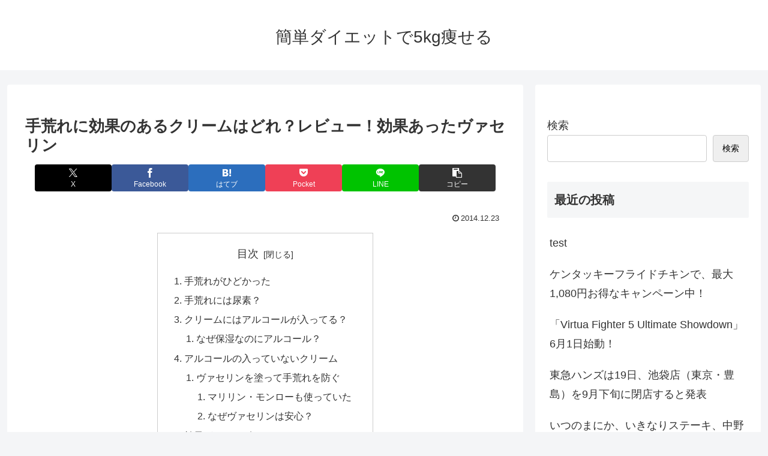

--- FILE ---
content_type: text/html; charset=utf-8
request_url: https://www.google.com/recaptcha/api2/aframe
body_size: 268
content:
<!DOCTYPE HTML><html><head><meta http-equiv="content-type" content="text/html; charset=UTF-8"></head><body><script nonce="1JTWCZC5gDX2Tyz2K9gbRA">/** Anti-fraud and anti-abuse applications only. See google.com/recaptcha */ try{var clients={'sodar':'https://pagead2.googlesyndication.com/pagead/sodar?'};window.addEventListener("message",function(a){try{if(a.source===window.parent){var b=JSON.parse(a.data);var c=clients[b['id']];if(c){var d=document.createElement('img');d.src=c+b['params']+'&rc='+(localStorage.getItem("rc::a")?sessionStorage.getItem("rc::b"):"");window.document.body.appendChild(d);sessionStorage.setItem("rc::e",parseInt(sessionStorage.getItem("rc::e")||0)+1);localStorage.setItem("rc::h",'1769017215027');}}}catch(b){}});window.parent.postMessage("_grecaptcha_ready", "*");}catch(b){}</script></body></html>